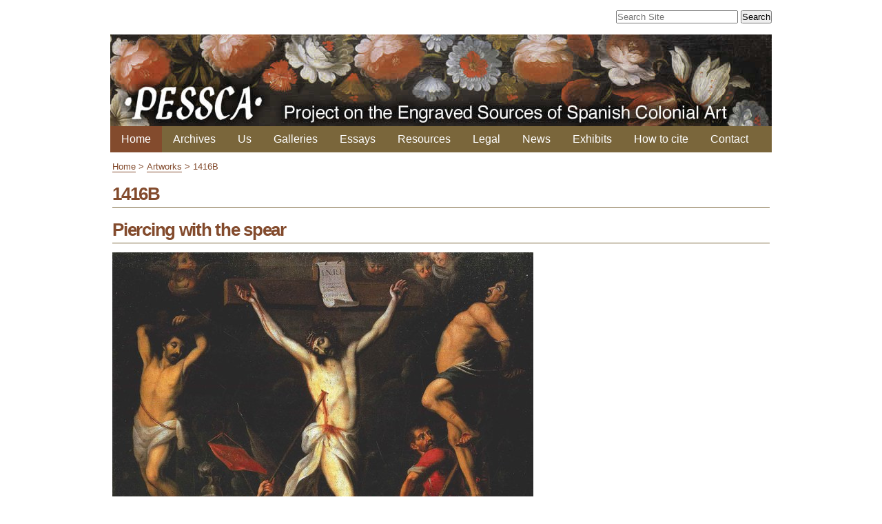

--- FILE ---
content_type: text/html;charset=utf-8
request_url: https://colonialart.org/artworks/1416B
body_size: 3009
content:
<!DOCTYPE html PUBLIC "-//W3C//DTD XHTML 1.0 Transitional//EN" "http://www.w3.org/TR/xhtml1/DTD/xhtml1-transitional.dtd"><html xmlns="http://www.w3.org/1999/xhtml">
<head><base href="https://colonialart.org/artworks/1416B/" /><meta http-equiv="Content-Type" content="text/html; charset=utf-8" /><meta content="Piercing with the spear" name="description" /><link rel="stylesheet" type="text/css" media="screen" href="https://colonialart.org/portal_css/Sunburst%20Theme/reset-cachekey-7669c15ccf164ce550847ee0455b23e7.css" /><link rel="stylesheet" type="text/css" href="https://colonialart.org/portal_css/Sunburst%20Theme/base-cachekey-ed197b570635a473824e2426146006a1.css" /><link rel="stylesheet" type="text/css" media="screen" href="https://colonialart.org/portal_css/Sunburst%20Theme/resourceplone.app.jquerytools.overlays-cachekey-785b9e1cc1c19735d1e80e798c227b93.css" /><style type="text/css" media="screen">@import url(https://colonialart.org/portal_css/Sunburst%20Theme/resourceplone.formwidget.autocompletejquery.autocomplete-cachekey-b0c94fb7615c05a411f596ea9e3249b1.css);</style><link rel="stylesheet" type="text/css" href="https://colonialart.org/portal_css/Sunburst%20Theme/themediazotheme.colonialartstaticmain-cachekey-1ea07db3a38617664fc10fb3075f8d6d.css" /><link rel="canonical" href="https://colonialart.org/artworks/1416B" /><link rel="apple-touch-icon" href="https://colonialart.org/touch_icon.png" /><link rel="search" href="https://colonialart.org/@@search" title="Search this site" /><meta name="viewport" content="width=device-width, initial-scale=0.6666, maximum-scale=1.0, minimum-scale=0.6666" /><meta name="generator" content="Plone - http://plone.org" />
    <title>1416B — Colonial Art</title>
    <link rel="shortcut icon" type="image/x-icon" href="/++theme++updated-mobile/static/favicon.ico" />
    <link rel="stylesheet" type="text/css" media="screen" href="/++theme++updated-mobile/static/main.css?v=11" />
</head>
<body class="template-artwork_view portaltype-artwork site-colonialart section-artworks subsection-1416B icons-on userrole-anonymous"><p class="hiddenStructure">
  <a accesskey="2" href="https://colonialart.org/artworks/1416B#content">Skip to content.</a> |

  <a accesskey="6" href="https://colonialart.org/artworks/1416B#portal-globalnav">Skip to navigation</a>
</p><p class="hiddenStructure">Personal tools</p><div id="visual-portal-wrapper">

   <div id="portal-top">
        <div id="portal-searchbox">

    <form id="searchGadget_form" action="https://colonialart.org/@@search">

        <div class="LSBox">
        <label class="hiddenStructure" for="searchGadget">Search Site</label>

        <input name="SearchableText" type="text" size="18" title="Search Site" placeholder="Search Site" accesskey="4" class="searchField" id="searchGadget" />

        <input class="searchButton" type="submit" value="Search" />

        

        <div class="LSResult" id="LSResult"><div class="LSShadow" id="LSShadow"></div></div>
        </div>
    </form>

    <div id="portal-advanced-search" class="hiddenStructure">
        <a href="https://colonialart.org/@@search" accesskey="5">
            Advanced Search…
        </a>
    </div>

</div>
        <div id="banner">
            <a title="Project on the Engraved Sources of Colonial Art" href="https://colonialart.org">
            <img src="/++theme++updated-mobile/static/transparent.gif" title="Project on the Engraved Sources of Colonial Art" /></a>
        </div>
    </div>
    <p class="hiddenStructure">Navigation</p>
    <div class="gl-mobile-menu"><header class="header"><input class="menu-btn" type="checkbox" id="menu-btn" />
    <div class="menu-btn-wrapper"><label class="menu-icon" for="menu-btn">
        <span class="navicon"></span>
    </label></div>
    <ul class="menu">
                <li class="selected"><a href="https://colonialart.org">
                    Home
            </a></li><li class="plain"><a href="https://colonialart.org/archives">
                    Archives
            </a></li><li class="plain"><a href="https://colonialart.org/us">
                    Us
            </a></li><li class="plain"><a href="https://colonialart.org/galleries">
                    Galleries
            </a></li><li class="plain"><a href="https://colonialart.org/essays">
                    Essays
            </a></li><li class="plain"><a href="https://colonialart.org/resources">
                    Resources
            </a></li><li class="plain"><a href="https://colonialart.org/legal">
                    Legal
            </a></li><li class="plain"><a href="https://colonialart.org/news">
                    News
            </a></li><li class="plain"><a href="https://colonialart.org/exhibits">
                    Exhibits
            </a></li><li class="plain"><a href="https://colonialart.org/citations">
                    How to cite
            </a></li><li class="plain"><a href="https://colonialart.org/contact">
                    Contact
            </a></li>
          </ul>
    </header></div>
    <div id="portal-globalnav"></div>
    <div id="portal-column-content">

            <div id="viewlet-above-content"><div id="portal-breadcrumbs">

    <span id="breadcrumbs-home">
        <a href="https://colonialart.org">Home</a>
        <span class="breadcrumbSeparator">
	    &gt;
        </span>
    </span>
    <span id="breadcrumbs-1" dir="ltr">
        
            <a href="https://colonialart.org/artworks">Artworks</a>
            <span class="breadcrumbSeparator">
		&gt;
            </span>
            
         
    </span>
    <span id="breadcrumbs-2" dir="ltr">
        
            
            
            <span id="breadcrumbs-current">1416B</span>
         
    </span>

</div>
</div>

            
                <div class="">

                    

                    

    <dl class="portalMessage info" id="kssPortalMessage" style="display:none">
        <dt>Info</dt>
        <dd></dd>
    </dl>



                    
                        <div id="content">

                            

                            

                             <div id="viewlet-above-content-title"></div>
                             
                                 
                                 
            
                <h1 id="parent-fieldname-title" class="documentFirstHeading">
                    1416B
                </h1>
            
            
        
                             
                             <div id="viewlet-below-content-title">
</div>

                             
                                 
                                 
            
                <div id="parent-fieldname-description" class="documentDescription">
                   Piercing with the spear
                </div>
            
            
        
                             

                             <div id="viewlet-above-content-body"></div>
                             <div id="content-core">
                                 
    

<div class="wide">

<h1>Piercing with the spear</h1>

<a title="Full size display" target="_blank" href="https://colonialart.org/artworks/1416B/artwork_zoom">
    <img src="https://colonialart.org/artworks/1416B/@@images/46397d05-cb76-4b8d-b109-30d2ce05228d.jpeg" alt="1416B" title="1416B" height="768" width="611" />
</a>

<div class="detail" style="False">



<div><dl><dt>Artist</dt><dd>Andrés de Islas (active 1753-1775)</dd><dt>Title</dt><dd>Piercing with the spear</dd><dt>Date</dt><dd>1772</dd><dt>Medium</dt><dd>Oil on canvas</dd><dt>Location</dt><dd>Oratorio de San Felipe Neri, San Miguel de Allende, Mexico</dd><dt>Photo Source</dt><dd><a class="internal-link" href="resolveuid/9f3613288c9b4ad98bcaa030091a84cd#k-gelgen-2009" title="References">Kügelgen 2009, 1022</a></dd><dt>Correspondence Credit</dt><dd><a class="internal-link" href="resolveuid/9f3613288c9b4ad98bcaa030091a84cd#k-gelgen-2009" title="References">Kügelgen 2009, 1028</a></dd><dt>Item</dt><dd>1416B</dd></dl></div>

<dl>
    <dt>Correspondences</dt>
    <dd>
        <a href="https://colonialart.org/archives/locations/mexico/estado-de-guanajuato/ciudad-de-san-miguel-de-allende/oratorio-de-san-felipe-neri-other-locations#c479a-1416b">Archive: 479A/1416B</a>
    </dd>
    <dd>
        <a href="https://colonialart.org/archives/subjects/jesus-christ/life-of-christ/passion-of-christ/execution-the-calvary#c479a-1416b">Archive: 479A/1416B</a>
    </dd>
</dl>
</div>
<br style="clear:both" />
</div>

    

                             </div>
                             <div id="viewlet-below-content-body">



    <div class="visualClear"><!-- --></div>

    <div class="documentActions">
        

        

    </div>

</div>

                            
                        </div>
                    

                    
                </div>
            

            <div id="viewlet-below-content">





</div>
        </div>
    <div id="portal-footer-wrapper">
            
                
<div class="portletWrapper" data-portlethash="706c6f6e652e6c656674636f6c756d6e0a636f6e746578740a2f636f6c6f6e69616c6172740a666f6f746572" id="portletwrapper-706c6f6e652e6c656674636f6c756d6e0a636f6e746578740a2f636f6c6f6e69616c6172740a666f6f746572"><div class="portletStaticText portlet-static-footer"><p style="text-align: center; "><img src="https://colonialart.org/other-images/logos/pessca/@@images/6ffffc3d-29ec-4520-91a7-91b1b11c49be.png" alt="PESSCA" class="image-inline" title="PESSCA" /></p></div>

</div>




            
        </div><ul id="portal-siteactions">

    <li id="siteaction-sitemap"><a href="https://colonialart.org/sitemap" accesskey="3" title="Site Map">Site Map</a></li>
    <li id="siteaction-accessibility"><a href="https://colonialart.org/accessibility-info" accesskey="0" title="Accessibility">Accessibility</a></li>
    <li id="siteaction-contact"><a href="https://colonialart.org/contact-info" accesskey="9" title="Contact">Contact</a></li>
</ul>
</div><script async="" src="https://www.googletagmanager.com/gtag/js?id=UA-1214324-10"></script><script>
  window.dataLayer = window.dataLayer || [];
  function gtag(){dataLayer.push(arguments);}
  gtag('js', new Date());

  gtag('config', 'UA-1214324-10');
</script><script type="text/javascript" src="https://colonialart.org/portal_javascripts/Sunburst%20Theme/resourceplone.app.jquery-cachekey-0100221b5e502f6b62a6c4ed717b8224.js"></script><script type="text/javascript" src="https://colonialart.org/portal_javascripts/Sunburst%20Theme/resourceplone.formwidget.autocompletejquery.autocomplete.min-cachekey-48fd50b53b4234f71914aa09c11728df.js"></script></body>
</html>